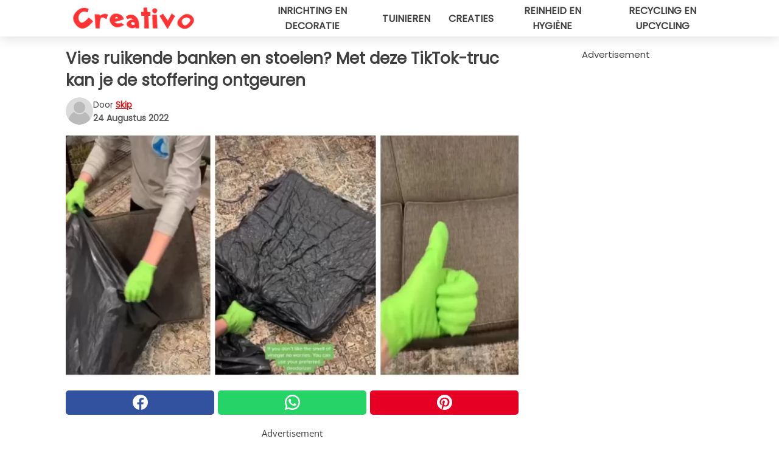

--- FILE ---
content_type: text/html; charset=utf-8
request_url: https://www.creativonederland.nl/read/40876/vies-ruikende-banken-en-stoelen-met-deze-tiktok-truc-kan-je-de-stoffering-ontgeuren
body_size: 10752
content:
<!DOCTYPE html>
<html lang="nl">
<head>
<meta http-equiv="Content-Type" content="text/html; charset=utf-8" />
<meta name="viewport" content="width=device-width, initial-scale=1.0">
<meta name="title" content="Vies ruikende banken en stoelen? Met deze TikTok-truc kan je de stoffering ontgeuren" />
<meta name="description" content="Wanneer de stoffering van je bank of stoel vies wordt moet je redelijk vlug handelen om de sporen van viezigheid te verwijderen. Soms is dit echter niet genoeg om vieze geurtjes te verwijderen uit kussens,&#8230;" />
<meta property="og:description" content="Wanneer de stoffering van je bank of stoel vies wordt moet je redelijk vlug handelen om de sporen van viezigheid te verwijderen. Soms is dit echter niet genoeg om vieze geurtjes te verwijderen uit kussens,&#8230;" />
<meta property="og:image" content="https://img.wtvideo.com/images/original/40876.jpg" />
<meta property="og:image:width" content="728" />
<meta property="og:image:height" content="400" />
<meta property="og:image:type" content="image/jpeg" />
<meta property="og:image:alt" content="Vies ruikende banken en stoelen? Met deze TikTok-truc kan je de stoffering ontgeuren" />
<meta name="twitter:card" content="summary_large_image" />
<meta name="twitter:title" content="Vies ruikende banken en stoelen? Met deze TikTok-truc kan je de stoffering ontgeuren" />
<meta name="twitter:description" content="Wanneer de stoffering van je bank of stoel vies wordt moet je redelijk vlug handelen om de sporen van viezigheid te verwijderen. Soms is dit echter niet genoeg om vieze geurtjes te verwijderen uit kussens,&#8230;" />
<meta name="twitter:image" content="https://img.wtvideo.com/images/original/40876.jpg" />
<meta name="twitter:image:alt" content="Vies ruikende banken en stoelen? Met deze TikTok-truc kan je de stoffering ontgeuren" />
<meta property="og:type" content="article" />
<meta property="og:title" content="Vies ruikende banken en stoelen? Met deze TikTok-truc kan je de stoffering ontgeuren" />
<meta property="og:url" content="https://www.creativonederland.nl/read/40876/vies-ruikende-banken-en-stoelen-met-deze-tiktok-truc-kan-je-de-stoffering-ontgeuren" />
<meta property="article:published_time" content="2022-08-24T12:00:00+00:00" />
<meta property="article:modified_time" content="2022-08-24T12:00:00+00:00" />
<meta property="article:publisher" content="https://www.facebook.com/creativonl/" />
<meta property="article:author" content="Skip" />
<link rel="canonical" href="https://www.creativonederland.nl/read/40876/vies-ruikende-banken-en-stoelen-met-deze-tiktok-truc-kan-je-de-stoffering-ontgeuren" />
<link rel="alternate" hreflang="nl" href="https://www.creativonederland.nl/read/40876/vies-ruikende-banken-en-stoelen-met-deze-tiktok-truc-kan-je-de-stoffering-ontgeuren" />
<link rel="alternate" hreflang="it" href="https://www.creativo.media/read/40876/divani-e-poltrone-maleodoranti-un-trucco-utile-da-tiktok-per-deodorare-la-tappezzeria" />
<link rel="alternate" hreflang="fr" href="https://www.creativofrance.fr/read/40876/canapes-et-fauteuils-qui-sentent-mauvais--une-astuce-utile-de-tiktok-pour-desodoriser-le-tissu" />
<link rel="alternate" hreflang="de" href="https://www.creativodeutschland.de/read/40876/stinkende-sofas-und-sessel-ein-nutzlicher-trick-von-tiktok-um-polstermobel-zu-desodorieren" />
<link rel="alternate" hreflang="sv" href="https://www.creativosverige.se/read/40876/illaluktande-soffor-och-fatoljer-ett-anvandbart-knep-fran-tiktok-for-att-deodorisera-mobelkladseln" />
<link rel="alternate" hreflang="pt" href="https://www.creativobrasil.com/read/40876/sofas-e-poltronas-fedorentos-um-truque-util-do-tiktok-para-desodorizar-estofados" />
<link rel="alternate" hreflang="en" href="https://www.creativomedia.co.uk/read/40876/smelly-sofas-and-armchairs-here-s-a-useful-tip-from-tiktok-to-deodorize-upholstery" />
<title>Vies ruikende banken en stoelen? Met deze TikTok-truc kan je de stoffering ontgeuren - Creativonederland.nl</title>
<meta name="theme-color" content="#e81717">
<link rel="preload" as="font" href="https://cdn1.wtvideo.com/fonts/Poppins-latin.ttf" crossorigin>
<link rel="preload" as="font" href="https://cdn1.wtvideo.com/fonts/OpenSans-latin.ttf" crossorigin>
<link rel="preload" href="https://cdn1.wtvideo.com/css/main_new.min.css?v=2.7.3" as="style">
<link rel="stylesheet" href="https://cdn1.wtvideo.com/css/main_new.min.css?v=2.7.3">
<link rel="image_src" href="https://img.wtvideo.com/images/logo_13-m.png" />
<link rel="alternate" type="application/rss+xml" title="CreativoNederland RSS Feed" href="https://www.creativonederland.nl/feed/" />
<link rel="icon" href="https://img.wtvideo.com/images/favicon_crea.ico" />
<meta property="og:site_name" content="Creativonederland.nl" />
<meta property="og:locale" content="nl" />
<meta name="robots" content="max-image-preview:large">
<link rel="preconnect" href="https://cmp.inmobi.com" crossorigin />
<script type="delay" async=true>
(function() {
var host = window.location.hostname;
var element = document.createElement('script');
var firstScript = document.getElementsByTagName('script')[0];
var url = 'https://cmp.inmobi.com'
.concat('/choice/', 'X6HC_NQYG1mgp', '/', host, '/choice.js?tag_version=V3');
var uspTries = 0;
var uspTriesLimit = 3;
element.async = true;
element.type = 'text/javascript';
element.src = url;
firstScript.parentNode.insertBefore(element, firstScript);
function makeStub() {
var TCF_LOCATOR_NAME = '__tcfapiLocator';
var queue = [];
var win = window;
var cmpFrame;
function addFrame() {
var doc = win.document;
var otherCMP = !!(win.frames[TCF_LOCATOR_NAME]);
if (!otherCMP) {
if (doc.body) {
var iframe = doc.createElement('iframe');
iframe.style.cssText = 'display:none';
iframe.name = TCF_LOCATOR_NAME;
doc.body.appendChild(iframe);
} else {
setTimeout(addFrame, 5);
}
}
return !otherCMP;
}
function tcfAPIHandler() {
var gdprApplies;
var args = arguments;
if (!args.length) {
return queue;
} else if (args[0] === 'setGdprApplies') {
if (
args.length > 3 &&
args[2] === 2 &&
typeof args[3] === 'boolean'
) {
gdprApplies = args[3];
if (typeof args[2] === 'function') {
args[2]('set', true);
}
}
} else if (args[0] === 'ping') {
var retr = {
gdprApplies: gdprApplies,
cmpLoaded: false,
cmpStatus: 'stub'
};
if (typeof args[2] === 'function') {
args[2](retr);
}
} else {
if(args[0] === 'init' && typeof args[3] === 'object') {
args[3] = Object.assign(args[3], { tag_version: 'V3' });
}
queue.push(args);
}
}
function postMessageEventHandler(event) {
var msgIsString = typeof event.data === 'string';
var json = {};
try {
if (msgIsString) {
json = JSON.parse(event.data);
} else {
json = event.data;
}
} catch (ignore) {}
var payload = json.__tcfapiCall;
if (payload) {
window.__tcfapi(
payload.command,
payload.version,
function(retValue, success) {
var returnMsg = {
__tcfapiReturn: {
returnValue: retValue,
success: success,
callId: payload.callId
}
};
if (msgIsString) {
returnMsg = JSON.stringify(returnMsg);
}
if (event && event.source && event.source.postMessage) {
event.source.postMessage(returnMsg, '*');
}
},
payload.parameter
);
}
}
while (win) {
try {
if (win.frames[TCF_LOCATOR_NAME]) {
cmpFrame = win;
break;
}
} catch (ignore) {}
if (win === window.top) {
break;
}
win = win.parent;
}
if (!cmpFrame) {
addFrame();
win.__tcfapi = tcfAPIHandler;
win.addEventListener('message', postMessageEventHandler, false);
}
};
makeStub();
var uspStubFunction = function() {
var arg = arguments;
if (typeof window.__uspapi !== uspStubFunction) {
setTimeout(function() {
if (typeof window.__uspapi !== 'undefined') {
window.__uspapi.apply(window.__uspapi, arg);
}
}, 500);
}
};
var checkIfUspIsReady = function() {
uspTries++;
if (window.__uspapi === uspStubFunction && uspTries < uspTriesLimit) {
console.warn('USP is not accessible');
} else {
clearInterval(uspInterval);
}
};
if (typeof window.__uspapi === 'undefined') {
window.__uspapi = uspStubFunction;
var uspInterval = setInterval(checkIfUspIsReady, 6000);
}
})();
</script>
<script async delay="https://www.googletagmanager.com/gtag/js?id=G-JQ06HBXXTZ"></script>
<script type="delay">
window.dataLayer = window.dataLayer || [];
function gtag(){dataLayer.push(arguments);}
gtag('js', new Date());
gtag('config', 'G-JQ06HBXXTZ');
gtag('event', 'Web page view', {
'event_category': 'Page View',
'event_label': window.location.pathname,
'event_value': 1
});
</script>
<script delay="https://cdn.onesignal.com/sdks/OneSignalSDK.js" defer></script>
<script type="delay">
window.OneSignal = window.OneSignal || [];
OneSignal.push(function() {
OneSignal.init({
appId: "c9e86599-19cc-4641-bdc8-605480a8c5e1",
});
});
</script>
<script data-ad-client="ca-pub-5929087980377376" async delay="https://pagead2.googlesyndication.com/pagead/js/adsbygoogle.js"></script>
<script type="application/ld+json">
{"@context":"https://schema.org","@type":"NewsArticle","inLanguage":"nl_NL","headline":"Vies ruikende banken en stoelen? Met deze TikTok-truc kan je de stoffering ontgeuren","keywords":["Trucjes","Nuttig","Doe het zelf"],"description":"Wanneer de stoffering van je bank of stoel vies wordt moet je redelijk vlug handelen om de sporen van viezigheid te verwijderen. Soms is dit echter niet genoeg om vieze geurtjes te verwijderen uit kussens, rugleuningen of armleuningen en trekt het er na verloop van tijd in. Die geurtjes kunnen zijn ontstaan door zweet, het feit dat je huisdieren hebt, door sigarettenrook of door de vochtigheidsgraad in huis en diverse andere factoren. Als eenmaal de opvallende vlekken zijn verwijderd en je zo'n beetje alles wat je hebt kunnen wassen en de geurtjes er nog steeds zijn, wat doe je dan? Zeker in het geval van banken en stoelen die je niet uit kan trekken wordt het een beetje lastig probleem om op te lossen tenzij je professionele hulp zoekt. Maar er zijn ook enkele trucs die je zelf kan doen die het verschil kunnen maken, zoals een truc die op TikTok werd gedeeld. Lees verder om meer over deze truc te weten te komen.","articleBody":"Een schoonmaakexpert die werkzaam is als stofferingshersteller die met vele soorten meubelstofferingen werkt en zich daarnaast ook richt op vele andere huishoudelijke schoonmaaktaken, heeft zijn ervaring de drijvende kracht gemaakt achter een succesvol TikTok-account. Hij komt met een truc die voor hem altijd heel goed werkt. De jongen, Brandon, toont in een&nbsp;video op TikTok een aantal zeer populaire schoonmaaktrucs voor thuis. Een van die trucs is dat de kussens van een bank weer prettig ruiken. Volg deze super simpele stappen: Sproei wat azijn (op basis van alchol, van wijn of van appel) op het kussen.&nbsp; &nbsp; Doe het kussen in een grote vuilniszak (gebruik liever nog vacuumzakken, maar dit is niet strikt noodzakelijk). Trek de zak vacuum met behulp van de stofzuiger. Laat 46 uur verstrijken. Haal het kussen eruit en laat volledig aan de lucht drogen. Dit is heel makkelijk te doen en in de verste verte niet vermoeiend. Bovendien kan je zoals Brandon aangeeft azijn ook vervangen door je favoriete geurtjesverwijderaar. Je zou het dus ook kunnen doe-het-zelven met iets op alcoholbasis en etherische olie of alcohol (dan wel pure, beter voor consumptie geschikte, of een geurloze vodka), water en een vleugje van je favoriete (zeer verdunde) wasverzachter. Als de traditionele truc van baking soda verdelen over het kussen en na uren opzuigen niet werkt voor jou kan je deze truc proberen!&nbsp; &nbsp; &nbsp;","url":"https://www.creativonederland.nl/read/40876/vies-ruikende-banken-en-stoelen-met-deze-tiktok-truc-kan-je-de-stoffering-ontgeuren","datePublished":"2022-08-24T12:00:00+00:00","dateModified":"2022-08-24T12:00:00+00:00","mainEntityOfPage":{"@type":"WebPage","@id":"https://www.creativonederland.nl/read/40876/vies-ruikende-banken-en-stoelen-met-deze-tiktok-truc-kan-je-de-stoffering-ontgeuren"},"image":{"@type":"ImageObject","url":"https://img.wtvideo.com/images/original/40876.jpg","name":"Vies ruikende banken en stoelen? Met deze TikTok-truc kan je de stoffering ontgeuren","caption":"Vies ruikende banken en stoelen? Met deze TikTok-truc kan je de stoffering ontgeuren","author":{"@type":"Person","name":"Skip"},"width":"728","height":"400"},"author":{"@type":"Person","@id":"https://www.creativonederland.nl/author/skip","name":"Skip","url":"https://www.creativonederland.nl/author/skip"},"publisher":{"@type":"NewsMediaOrganization ","name":"CreativoNederland","url":"https://www.creativonederland.nl","logo":{"@type":"ImageObject","url":"https://img.wtvideo.com/images/logo_13-m.png"},"sameAs":["https://www.facebook.com/creativonl/","https://www.youtube.com/channel/UCk-YXwPzVvoT2uCbyKxZmyw?sub_confirmation=1"],"correctionsPolicy":"https://www.creativonederland.nl/correction-policy","verificationFactCheckingPolicy":"https://www.creativonederland.nl/fact-check-policy","publishingPrinciples":"https://www.creativonederland.nl/editorial","ownershipFundingInfo":"https://www.creativonederland.nl/ownership"}} </script>
<script type="application/ld+json">
[{"@context":"https://schema.org","@type":"BreadcrumbList","itemListElement":[{"@type":"ListItem","position":1,"name":"HOME","item":"https://www.creativonederland.nl"},{"@type":"ListItem","position":2,"name":"Trucjes","item":"https://www.creativonederland.nl/categorie/trucjes"},{"@type":"ListItem","position":3,"name":"Vies ruikende banken en stoelen? Met deze TikTok-truc kan je de stoffering ontgeuren"}]},{"@context":"https://schema.org","@type":"BreadcrumbList","itemListElement":[{"@type":"ListItem","position":1,"name":"HOME","item":"https://www.creativonederland.nl"},{"@type":"ListItem","position":2,"name":"Nuttig","item":"https://www.creativonederland.nl/categorie/nuttig"},{"@type":"ListItem","position":3,"name":"Vies ruikende banken en stoelen? Met deze TikTok-truc kan je de stoffering ontgeuren"}]},{"@context":"https://schema.org","@type":"BreadcrumbList","itemListElement":[{"@type":"ListItem","position":1,"name":"HOME","item":"https://www.creativonederland.nl"},{"@type":"ListItem","position":2,"name":"Doe het zelf","item":"https://www.creativonederland.nl/categorie/doe-het-zelf"},{"@type":"ListItem","position":3,"name":"Vies ruikende banken en stoelen? Met deze TikTok-truc kan je de stoffering ontgeuren"}]}] </script>
</head>
<body class="theme-crea">
<div id="scroll-progress-bar"></div>
<script>
function runScripts(){for(var e=document.querySelectorAll("script"),t=0;t<e.length;t++){var r=e[t];if("delay"==r.getAttribute("type"))try{var a=document.createElement("script");a.type="text/javascript",a.text=r.text,document.head.appendChild(a),r.parentNode&&r.parentNode.removeChild(r)}catch(n){console.error(n)}else if(r.hasAttribute("delay"))try{r.src=r.getAttribute("delay")}catch(i){console.error(i)}}for(var c=document.querySelectorAll("iframe[delay]"),t=0;t<c.length;t++)try{var o=c[t];o.src=o.getAttribute("delay")}catch(l){console.error(l)}}document.addEventListener("DOMContentLoaded",function(){if(window.setTimeout){var e=["click","keydown","scroll"],t=setTimeout(runScripts,3500);function r(){runScripts(),clearTimeout(t);for(var a=0;a<e.length;a++){var n=e[a];window.removeEventListener(n,r,{passive:!0})}}for(var a=0;a<e.length;a++){var n=e[a];window.addEventListener(n,r,{passive:!0})}}else runScripts()});
</script>
<script>
function displayMenu(){document.getElementById("menu-aside").classList.toggle("show"),document.getElementById("menu-aside-toggler").classList.toggle("show")}
</script>
<nav>
<div class="column-layout pad">
<div class="content">
<button id="menu-aside-toggler" class="" onclick="displayMenu()" aria-label="Toggle categories menu">
<svg data-toggle="close" tabindex="-1" width="20" height="17" viewBox="0 0 20 17" fill="none" xmlns="http://www.w3.org/2000/svg">
<svg width="20" height="17" viewBox="0 0 20 17" fill="none" xmlns="http://www.w3.org/2000/svg">
<path d="M18.4673 2.90325C19.1701 2.2395 19.1701 1.16156 18.4673 0.497813C17.7645 -0.165938 16.6231 -0.165938 15.9203 0.497813L10 6.09456L4.07403 0.503123C3.37123 -0.160628 2.22989 -0.160628 1.5271 0.503123C0.824301 1.16687 0.824301 2.24481 1.5271 2.90856L7.45307 8.5L1.53272 14.0967C0.829923 14.7605 0.829923 15.8384 1.53272 16.5022C2.23551 17.1659 3.37685 17.1659 4.07965 16.5022L10 10.9054L15.926 16.4969C16.6288 17.1606 17.7701 17.1606 18.4729 16.4969C19.1757 15.8331 19.1757 14.7552 18.4729 14.0914L12.5469 8.5L18.4673 2.90325Z" fill="#3F3F3F"/>
</svg>
</svg>
<svg data-toggle="open" width="20" height="17" viewBox="0 0 20 17" fill="none" xmlns="http://www.w3.org/2000/svg">
<rect width="20" height="3" fill="#3F3F3F"/>
<rect y="7" width="20" height="3" fill="#3F3F3F"/>
<rect y="14" width="20" height="3" fill="#3F3F3F"/>
</svg>
</button>
<div id="menu-aside" class="categories-mobile">
<ul>
<li class="">
<a href="/section/inrichting-en-decoratie">Inrichting En Decoratie</a>
</li>
<li class="">
<a href="/section/tuinieren">Tuinieren</a>
</li>
<li class="">
<a href="/section/creaties">Creaties</a>
</li>
<li class="">
<a href="/section/reinheid-en-hygiene">Reinheid En Hygiëne</a>
</li>
<li class="">
<a href="/section/recycling-en-upcycling">Recycling En Upcycling</a>
</li>
</ul>
</div>
<a class="logo-img" href="/">
<img width="200" height="36" src="https://img.wtvideo.com/images/logo_13-m.png" alt="logo">
</a>
<ul class="categories">
<li class="cat">
<a href="/section/inrichting-en-decoratie">Inrichting en decoratie</a>
</li>
<li class="cat">
<a href="/section/tuinieren">Tuinieren</a>
</li>
<li class="cat">
<a href="/section/creaties">Creaties</a>
</li>
<li class="cat">
<a href="/section/reinheid-en-hygiene">Reinheid en hygiëne</a>
</li>
<li class="cat">
<a href="/section/recycling-en-upcycling">Recycling en upcycling</a>
</li>
</ul>
</div>
</div>
</nav>
<main>
<div class="column-layout">
<div class="content">
<div class="left-column">
<div id="articles-wrapper">
<article data-idx="-1">
<h1 class="main-title">Vies ruikende banken en stoelen? Met deze TikTok-truc kan je de stoffering ontgeuren</h1>
<div class="info">
<svg class="author-img" width="75" height="75" viewBox="0 0 24 24" fill="none" xmlns="http://www.w3.org/2000/svg">
<path d="M24 12C24 18.6274 18.6274 24 12 24C5.37258 24 0 18.6274 0 12C0 5.37258 5.37258 0 12 0C18.6274 0 24 5.37258 24 12Z" fill="#DBDBDB"></path>
<path d="M2.51635 19.3535C3.41348 14.9369 7.31851 11.6128 11.9999 11.6128C16.6814 11.6128 20.5865 14.9369 21.4835 19.3536C19.2882 22.1808 15.8565 24 12 24C8.14339 24 4.71169 22.1807 2.51635 19.3535Z" fill="#BABABA"></path>
<path d="M18 9C18 12.3137 15.3137 15 12 15C8.68627 15 5.99998 12.3137 5.99998 9C5.99998 5.68629 8.68627 3 12 3C15.3137 3 18 5.68629 18 9Z" fill="#DBDBDB"></path>
<path d="M17.0323 8.90311C17.0323 11.6823 14.7792 13.9354 12 13.9354C9.22077 13.9354 6.96775 11.6823 6.96775 8.90311C6.96775 6.12387 9.22077 3.87085 12 3.87085C14.7792 3.87085 17.0323 6.12387 17.0323 8.90311Z" fill="#BABABA"></path>
</svg>
<div class="author">
<span class="from">door</span>&#160;<a class="author-name" href="/author/skip">Skip</a>
<div style="display: flex; flex-wrap: wrap; flex-direction: column;">
<p class="date">24 Augustus 2022</p>
</div>
</div>
</div>
<div class="img-wrapper">
<img src="https://img.wtvideo.com/images/original/40876.jpg" alt="Vies ruikende banken en stoelen? Met deze TikTok-truc kan je de stoffering ontgeuren" width="728" height="400">
</div>
<div>
<div class="social-share-container top">
<a 
class="social-share facebook"
href="https://www.facebook.com/sharer/sharer.php?u=https://www.creativonederland.nl/read/40876/vies-ruikende-banken-en-stoelen-met-deze-tiktok-truc-kan-je-de-stoffering-ontgeuren"
target="_blank"
rel="noopener"
>
<svg viewBox="0 0 24 24" fill="none" xmlns="http://www.w3.org/2000/svg"><title>Share us on Facebook</title><g clip-path="url(#clip0_276_3019)"><path d="M12 0C5.373 0 0 5.373 0 12C0 18.016 4.432 22.984 10.206 23.852V15.18H7.237V12.026H10.206V9.927C10.206 6.452 11.899 4.927 14.787 4.927C16.17 4.927 16.902 5.03 17.248 5.076V7.829H15.278C14.052 7.829 13.624 8.992 13.624 10.302V12.026H17.217L16.73 15.18H13.624V23.877C19.481 23.083 24 18.075 24 12C24 5.373 18.627 0 12 0Z" fill="white"/></g><defs><clipPath id="clip0_276_3019"><rect width="24" height="24" fill="white"/></clipPath></defs></svg>
<span>Deel op Facebook</span>
</a>
<a
class="social-share whatsapp"
href="https://api.whatsapp.com/send?text=https://www.creativonederland.nl/read/40876/vies-ruikende-banken-en-stoelen-met-deze-tiktok-truc-kan-je-de-stoffering-ontgeuren"
target="_blank"
rel="noopener"
>
<svg viewBox="0 0 20 20" fill="none" xmlns="http://www.w3.org/2000/svg"><title>Share us on WhatsApp</title><path d="M10.0117 0C4.50572 0 0.0234844 4.47837 0.0214844 9.98438C0.0204844 11.7444 0.481469 13.4626 1.35547 14.9766L0 20L5.23242 18.7637C6.69142 19.5597 8.33386 19.9775 10.0059 19.9785H10.0098C15.5148 19.9785 19.995 15.4991 19.998 9.99414C20 7.32514 18.9622 4.81573 17.0762 2.92773C15.1902 1.04073 12.6837 0.001 10.0117 0ZM10.0098 2C12.1458 2.001 14.1531 2.8338 15.6621 4.3418C17.1711 5.8518 18 7.85819 17.998 9.99219C17.996 14.3962 14.4138 17.9785 10.0078 17.9785C8.67481 17.9775 7.35441 17.6428 6.19141 17.0078L5.51758 16.6406L4.77344 16.8164L2.80469 17.2812L3.28516 15.4961L3.50195 14.6953L3.08789 13.9766C2.38989 12.7686 2.02048 11.3874 2.02148 9.98438C2.02348 5.58238 5.60677 2 10.0098 2ZM6.47656 5.375C6.30956 5.375 6.03955 5.4375 5.81055 5.6875C5.58155 5.9365 4.93555 6.53958 4.93555 7.76758C4.93555 8.99558 5.83008 10.1826 5.95508 10.3496C6.07908 10.5156 7.68175 13.1152 10.2188 14.1152C12.3268 14.9462 12.7549 14.7822 13.2129 14.7402C13.6709 14.6992 14.6904 14.1377 14.8984 13.5547C15.1064 12.9717 15.1069 12.4702 15.0449 12.3672C14.9829 12.2632 14.8164 12.2012 14.5664 12.0762C14.3174 11.9512 13.0903 11.3486 12.8613 11.2656C12.6323 11.1826 12.4648 11.1406 12.2988 11.3906C12.1328 11.6406 11.6558 12.2012 11.5098 12.3672C11.3638 12.5342 11.2188 12.5566 10.9688 12.4316C10.7188 12.3056 9.91494 12.0414 8.96094 11.1914C8.21894 10.5304 7.71827 9.71484 7.57227 9.46484C7.42727 9.21584 7.55859 9.07908 7.68359 8.95508C7.79559 8.84308 7.93164 8.66358 8.05664 8.51758C8.18064 8.37158 8.22364 8.26756 8.30664 8.10156C8.38964 7.93556 8.34716 7.78906 8.28516 7.66406C8.22316 7.53906 7.73763 6.3065 7.51562 5.8125C7.32862 5.3975 7.13113 5.38786 6.95312 5.38086C6.80813 5.37486 6.64256 5.375 6.47656 5.375Z" fill="white"/></svg>
</a>
<a
class="social-share pinterest"
href="https://pinterest.com/pin/create/button/?url=https://www.creativonederland.nl/read/40876/vies-ruikende-banken-en-stoelen-met-deze-tiktok-truc-kan-je-de-stoffering-ontgeuren"
target="_blank"
rel="noopener"
>
<svg viewBox="0 0 24 24" fill="none" xmlns="http://www.w3.org/2000/svg"><title>Share us on Pinterest</title><path d="M12 0C5.373 0 0 5.373 0 12C0 17.084 3.163 21.426 7.627 23.174C7.522 22.225 7.427 20.768 7.669 19.732C7.887 18.796 9.076 13.767 9.076 13.767C9.076 13.767 8.717 13.048 8.717 11.986C8.717 10.317 9.684 9.072 10.888 9.072C11.912 9.072 12.406 9.841 12.406 10.762C12.406 11.792 11.751 13.331 11.412 14.757C11.129 15.952 12.011 16.926 13.189 16.926C15.322 16.926 16.961 14.677 16.961 11.431C16.961 8.558 14.897 6.549 11.949 6.549C8.535 6.549 6.531 9.11 6.531 11.757C6.531 12.788 6.928 13.894 7.424 14.496C7.522 14.615 7.536 14.719 7.507 14.84C7.416 15.219 7.214 16.034 7.174 16.201C7.122 16.421 7 16.467 6.773 16.361C5.274 15.663 4.337 13.472 4.337 11.712C4.337 7.927 7.087 4.45 12.266 4.45C16.429 4.45 19.664 7.416 19.664 11.381C19.664 15.517 17.056 18.845 13.437 18.845C12.221 18.845 11.078 18.213 10.687 17.467C10.687 17.467 10.085 19.758 9.939 20.32C9.668 21.362 8.937 22.669 8.447 23.466C9.57 23.812 10.763 24 12 24C18.627 24 24 18.627 24 12C24 5.373 18.627 0 12 0Z" fill="white"/></svg>
</a>
</div>
</div>
<div class="ad-wrapper force-center" align="center">	
<small class="adv-label">Advertisement</small>
<ins class="adsbygoogle"
style="display:inline-block;width:336px;height:280px"
data-ad-client="ca-pub-5929087980377376"
data-ad-group="GROUP_1"
data-ad-slot="7143928703"></ins>
<script>
(adsbygoogle = window.adsbygoogle || []).push({});
</script>
</div>
<p><p>Wanneer de <strong>stoffering</strong> van je bank of stoel vies wordt moet je redelijk vlug handelen om de sporen van viezigheid te verwijderen. Soms is dit echter niet genoeg om <strong>vieze geurtjes</strong> te verwijderen uit kussens, rugleuningen of armleuningen en trekt het er na verloop van tijd in.</p>
<p>Die geurtjes kunnen zijn ontstaan door zweet, het feit dat je huisdieren hebt, door sigarettenrook of door de vochtigheidsgraad in huis en diverse andere factoren. Als eenmaal de opvallende vlekken zijn verwijderd en je zo'n beetje alles wat je hebt kunnen wassen en de geurtjes er nog steeds zijn, wat doe je dan? Zeker in het geval van banken en stoelen die je niet uit kan trekken wordt het een beetje lastig probleem om op te lossen tenzij je professionele hulp zoekt. Maar er zijn ook enkele <strong>trucs die je zelf kan doen</strong> die het verschil kunnen maken, zoals een truc die op TikTok werd gedeeld. Lees verder om meer over deze truc te weten te komen.</p></p> <p>
<small>via <span><a href="https://www.tiktok.com/@cleanthatup/video/7118153420942380330" target="_blank" rel="nofollow noopener">https://www.tiktok.com/@cleant...</a></span>
</small>
</p>
<div class="img-wrapper">
<img loading="lazy" src="https://img.wtvideo.com/images/article/list/40876_1.jpg" alt="@cleanthatup/TikTok" width="1000" height="525" />
</div>
<p class="img-credit">
<small>
<span><a href="https://www.tiktok.com/@cleanthatup/video/7118153420942380330" target="_blank" rel="nofollow noopener">@cleanthatup/TikTok</a></span>
</small>
</p>
<p><p>Een schoonmaakexpert die werkzaam is als stofferingshersteller die met vele soorten meubelstofferingen werkt en zich daarnaast ook richt op vele andere huishoudelijke schoonmaaktaken, heeft zijn ervaring de drijvende kracht gemaakt achter een succesvol <strong>TikTok</strong>-account. Hij komt met een truc die voor hem altijd heel goed werkt.</p>
<p>De jongen, <strong>Brandon</strong>, toont in een&nbsp;<a href="https://www.tiktok.com/@cleanthatup/video/7118153420942380330" target="_blank" rel="noopener">video</a> op TikTok een aantal zeer populaire schoonmaaktrucs voor thuis. Een van die trucs is dat de kussens van een bank weer prettig ruiken. Volg deze super simpele stappen:</p>
<ol>
<li>Sproei wat azijn (op basis van alchol, van wijn of van appel) op het kussen.&nbsp; &nbsp;</li>
<li>Doe het kussen in een grote vuilniszak (gebruik liever nog vacuumzakken, maar dit is niet strikt noodzakelijk).</li>
<li>Trek de zak vacuum met behulp van de stofzuiger.</li>
<li>Laat 46 uur verstrijken.</li>
<li>Haal het kussen eruit en laat volledig aan de lucht drogen.</li>
</ol>
<p>Dit is heel makkelijk te doen en in de verste verte niet vermoeiend. Bovendien kan je zoals Brandon aangeeft <strong>azijn</strong> ook <strong>vervangen</strong> door je favoriete geurtjesverwijderaar. Je zou het dus ook kunnen doe-het-zelven met iets op alcoholbasis en etherische olie of alcohol (dan wel pure, beter voor consumptie geschikte, of een geurloze vodka), water en een vleugje van je favoriete (zeer verdunde) wasverzachter.</p>
<p>Als de traditionele truc van baking soda verdelen over het kussen en na uren opzuigen niet werkt voor jou kan je deze truc proberen!&nbsp; &nbsp; &nbsp;</p></p> 
<div class="tag-labels">
<a class="tag-label" href="/categorie/trucjes"># Trucjes</a>
<a class="tag-label" href="/categorie/nuttig"># Nuttig</a>
<a class="tag-label" href="/categorie/doe-het-zelf"># Doe het zelf</a>
</div>
<div>
<div class="social-share-container bottom">
<a 
class="social-share facebook"
href="https://www.facebook.com/sharer/sharer.php?u=https://www.creativonederland.nl/read/40876/vies-ruikende-banken-en-stoelen-met-deze-tiktok-truc-kan-je-de-stoffering-ontgeuren"
target="_blank"
rel="noopener"
>
<svg viewBox="0 0 24 24" fill="none" xmlns="http://www.w3.org/2000/svg"><title>Share us on Facebook</title><g clip-path="url(#clip0_276_3019)"><path d="M12 0C5.373 0 0 5.373 0 12C0 18.016 4.432 22.984 10.206 23.852V15.18H7.237V12.026H10.206V9.927C10.206 6.452 11.899 4.927 14.787 4.927C16.17 4.927 16.902 5.03 17.248 5.076V7.829H15.278C14.052 7.829 13.624 8.992 13.624 10.302V12.026H17.217L16.73 15.18H13.624V23.877C19.481 23.083 24 18.075 24 12C24 5.373 18.627 0 12 0Z" fill="white"/></g><defs><clipPath id="clip0_276_3019"><rect width="24" height="24" fill="white"/></clipPath></defs></svg>
<span>Deel op Facebook</span>
</a>
<a
class="social-share whatsapp"
href="https://api.whatsapp.com/send?text=https://www.creativonederland.nl/read/40876/vies-ruikende-banken-en-stoelen-met-deze-tiktok-truc-kan-je-de-stoffering-ontgeuren"
target="_blank"
rel="noopener"
>
<svg viewBox="0 0 20 20" fill="none" xmlns="http://www.w3.org/2000/svg"><title>Share us on WhatsApp</title><path d="M10.0117 0C4.50572 0 0.0234844 4.47837 0.0214844 9.98438C0.0204844 11.7444 0.481469 13.4626 1.35547 14.9766L0 20L5.23242 18.7637C6.69142 19.5597 8.33386 19.9775 10.0059 19.9785H10.0098C15.5148 19.9785 19.995 15.4991 19.998 9.99414C20 7.32514 18.9622 4.81573 17.0762 2.92773C15.1902 1.04073 12.6837 0.001 10.0117 0ZM10.0098 2C12.1458 2.001 14.1531 2.8338 15.6621 4.3418C17.1711 5.8518 18 7.85819 17.998 9.99219C17.996 14.3962 14.4138 17.9785 10.0078 17.9785C8.67481 17.9775 7.35441 17.6428 6.19141 17.0078L5.51758 16.6406L4.77344 16.8164L2.80469 17.2812L3.28516 15.4961L3.50195 14.6953L3.08789 13.9766C2.38989 12.7686 2.02048 11.3874 2.02148 9.98438C2.02348 5.58238 5.60677 2 10.0098 2ZM6.47656 5.375C6.30956 5.375 6.03955 5.4375 5.81055 5.6875C5.58155 5.9365 4.93555 6.53958 4.93555 7.76758C4.93555 8.99558 5.83008 10.1826 5.95508 10.3496C6.07908 10.5156 7.68175 13.1152 10.2188 14.1152C12.3268 14.9462 12.7549 14.7822 13.2129 14.7402C13.6709 14.6992 14.6904 14.1377 14.8984 13.5547C15.1064 12.9717 15.1069 12.4702 15.0449 12.3672C14.9829 12.2632 14.8164 12.2012 14.5664 12.0762C14.3174 11.9512 13.0903 11.3486 12.8613 11.2656C12.6323 11.1826 12.4648 11.1406 12.2988 11.3906C12.1328 11.6406 11.6558 12.2012 11.5098 12.3672C11.3638 12.5342 11.2188 12.5566 10.9688 12.4316C10.7188 12.3056 9.91494 12.0414 8.96094 11.1914C8.21894 10.5304 7.71827 9.71484 7.57227 9.46484C7.42727 9.21584 7.55859 9.07908 7.68359 8.95508C7.79559 8.84308 7.93164 8.66358 8.05664 8.51758C8.18064 8.37158 8.22364 8.26756 8.30664 8.10156C8.38964 7.93556 8.34716 7.78906 8.28516 7.66406C8.22316 7.53906 7.73763 6.3065 7.51562 5.8125C7.32862 5.3975 7.13113 5.38786 6.95312 5.38086C6.80813 5.37486 6.64256 5.375 6.47656 5.375Z" fill="white"/></svg>
</a>
<a
class="social-share pinterest"
href="https://pinterest.com/pin/create/button/?url=https://www.creativonederland.nl/read/40876/vies-ruikende-banken-en-stoelen-met-deze-tiktok-truc-kan-je-de-stoffering-ontgeuren"
target="_blank"
rel="noopener"
>
<svg viewBox="0 0 24 24" fill="none" xmlns="http://www.w3.org/2000/svg"><title>Share us on Pinterest</title><path d="M12 0C5.373 0 0 5.373 0 12C0 17.084 3.163 21.426 7.627 23.174C7.522 22.225 7.427 20.768 7.669 19.732C7.887 18.796 9.076 13.767 9.076 13.767C9.076 13.767 8.717 13.048 8.717 11.986C8.717 10.317 9.684 9.072 10.888 9.072C11.912 9.072 12.406 9.841 12.406 10.762C12.406 11.792 11.751 13.331 11.412 14.757C11.129 15.952 12.011 16.926 13.189 16.926C15.322 16.926 16.961 14.677 16.961 11.431C16.961 8.558 14.897 6.549 11.949 6.549C8.535 6.549 6.531 9.11 6.531 11.757C6.531 12.788 6.928 13.894 7.424 14.496C7.522 14.615 7.536 14.719 7.507 14.84C7.416 15.219 7.214 16.034 7.174 16.201C7.122 16.421 7 16.467 6.773 16.361C5.274 15.663 4.337 13.472 4.337 11.712C4.337 7.927 7.087 4.45 12.266 4.45C16.429 4.45 19.664 7.416 19.664 11.381C19.664 15.517 17.056 18.845 13.437 18.845C12.221 18.845 11.078 18.213 10.687 17.467C10.687 17.467 10.085 19.758 9.939 20.32C9.668 21.362 8.937 22.669 8.447 23.466C9.57 23.812 10.763 24 12 24C18.627 24 24 18.627 24 12C24 5.373 18.627 0 12 0Z" fill="white"/></svg>
</a>
</div>
</div>
<div class="ad-wrapper force-center" align="center">	
<small class="adv-label">Advertisement</small>
<ins class="adsbygoogle"
style="display:inline-block;width:336px;height:280px"
data-ad-client="ca-pub-5929087980377376"
data-ad-group="GROUP_1"
data-ad-slot="6405562103"></ins>
<script>
(adsbygoogle = window.adsbygoogle || []).push({});
</script>
</div>
</article>
<div class="scroll-loading" data-active="false">
<svg class="player-loading" style="animation: rotation 0.6s infinite linear;" viewBox="0 0 88 88" fill="none" xmlns="http://www.w3.org/2000/svg">
<path fill-rule="evenodd" clip-rule="evenodd" d="M50 87.5943C48.0382 87.8618 46.0352 88 44 88C19.6995 88 0 68.3005 0 44C0 19.6995 19.6995 0 44 0C68.3005 0 88 19.6995 88 44C88 46.0352 87.8618 48.0382 87.5943 50H82.2579C82.5621 48.0446 82.72 46.0407 82.72 44C82.72 22.6155 65.3845 5.28 44 5.28C22.6155 5.28 5.28 22.6155 5.28 44C5.28 65.3845 22.6155 82.72 44 82.72C46.0407 82.72 48.0446 82.5621 50 82.2579V87.5943Z" fill="white" />
</svg>
</div>
<div class="read-next-separator pad pad-m" data-visible="false">
<span class="sep-line"></span>
<span class="sep-label">Lees meer</span>
<span class="sep-line"></span>
</div>
</div>
<section>
<div class="pad pad-m">
<a href="https://www.creativonederland.nl/read/40870/creatieve-plantenbakken-met-gerecycleerde-pallets:-5-verrassende-ideeen">
<div class="read-next">
<div>
<p class="label"><small>Lees meer...</small></p>
<h2 class="title">Creatieve plantenbakken met gerecycleerde pallets: 5 verrassende ideeën</h2>
</div>
<div>
<svg width="45" height="45" viewBox="0 0 25 45" fill="none" xmlns="http://www.w3.org/2000/svg">
<line x1="1.13728" y1="1.29289" x2="22.7556" y2="22.9112" stroke-width="2"/>
<line x1="1.40111" y1="43.6404" x2="22.7226" y2="22.2933" stroke-width="2"/>
</svg>
</div>
</div>
</a>
</div>
</section>
<section class="">
<div class="pad pad-m">
<div class="h2-mimic">Dit vind je misschien ook interessant</div>
<div class="cards-container d-cols-2">
<div class="card">
<a href="https://www.creativonederland.nl/read/48135/los-dagelijkse-problemen-op-met-deze-8-geweldige-diy-trucs">
<div class="og-image-wrapper">
<img loading="lazy" src="https://img.wtvideo.com/images/original/48135.jpg" alt="Los dagelijkse problemen op met deze 8 geweldige DIY-trucs" width="728" height="400">
</div>
<h3 class="title">Los dagelijkse problemen op met deze 8 geweldige DIY-trucs</h3>
</a>
</div>
<div class="card">
<a href="https://www.creativonederland.nl/read/47730/verspreid-deze-4-natuurlijke-geuren-in-huis-om-te-ontspannen-en-elke-kamer-aangenaam-te-maken">
<div class="og-image-wrapper">
<img loading="lazy" src="https://img.wtvideo.com/images/original/47730.jpg" alt="Verspreid deze 4 natuurlijke geuren in huis om te ontspannen en elke kamer aangenaam te maken" width="728" height="400">
</div>
<h3 class="title">Verspreid deze 4 natuurlijke geuren in huis om te ontspannen en elke kamer aangenaam te maken</h3>
</a>
</div>
<div class="card">
<a href="https://www.creativonederland.nl/read/47438/siliconen-altijd-perfect-aangebracht:-een-eenvoudige-truc">
<div class="og-image-wrapper">
<img loading="lazy" src="https://img.wtvideo.com/images/original/47438.jpg" alt="Siliconen altijd perfect aangebracht: één eenvoudige truc" width="728" height="400">
</div>
<h3 class="title">Siliconen altijd perfect aangebracht: één eenvoudige truc</h3>
</a>
</div>
<div class="card">
<a href="https://www.creativonederland.nl/read/47122/strakke-schoenen-doen-pijn-maak-ze-comfortabel-met-wat-zelfgemaakte-trucs">
<div class="og-image-wrapper">
<img loading="lazy" src="https://img.wtvideo.com/images/original/47122.jpg" alt="Strakke schoenen doen pijn! Maak ze comfortabel met wat zelfgemaakte trucs" width="728" height="400">
</div>
<h3 class="title">Strakke schoenen doen pijn! Maak ze comfortabel met wat zelfgemaakte trucs</h3>
</a>
</div>
<div class="card">
<a href="https://www.creativonederland.nl/read/46996/als-je-gootsteen-verstopt-is-los-je-dat-op-met-deze-trucs-zonder-hulp-van-een-loodgieter">
<div class="og-image-wrapper">
<img loading="lazy" src="https://img.wtvideo.com/images/original/46996.jpg" alt="Als je gootsteen verstopt is los je dat op met deze trucs zonder hulp van een loodgieter" width="728" height="400">
</div>
<h3 class="title">Als je gootsteen verstopt is los je dat op met deze trucs zonder hulp van een loodgieter</h3>
</a>
</div>
<div class="card">
<a href="https://www.creativonederland.nl/read/46975/badkamer-blijft-stinken-ondanks-dat-hij-onberispelijk-schoon-is-dit-spul-gaat-je-dan-helpen">
<div class="og-image-wrapper">
<img loading="lazy" src="https://img.wtvideo.com/images/original/46975.jpg" alt="Badkamer blijft stinken ondanks dat hij onberispelijk schoon is? Dit spul gaat je dan helpen" width="728" height="400">
</div>
<h3 class="title">Badkamer blijft stinken ondanks dat hij onberispelijk schoon is? Dit spul gaat je dan helpen</h3>
</a>
</div>
</div>
</div>
</section>
</div>
<aside class="right-column">
<div class="sticky-ad">
<div style="min-height: 500px;">
<div class="ad-wrapper" align="center">
<small class="adv-label">Advertisement</small>
<ins class="adsbygoogle adbanner_top"
style="width:300px;height:600px"
data-ad-client="ca-pub-5929087980377376"
data-ad-group="GROUP_1"
data-ad-slot="2517124262"></ins>
<script>
(adsbygoogle = window.adsbygoogle || []).push({});
</script>
</div>
</div>
</div>
</aside>
</div>
</div>
</main>
<div id="sticky-social" class="hidden">
<div class="social-share-container fixed">
<a 
class="social-share facebook"
href="https://www.facebook.com/sharer/sharer.php?u=https://www.creativonederland.nl/read/40876/vies-ruikende-banken-en-stoelen-met-deze-tiktok-truc-kan-je-de-stoffering-ontgeuren"
target="_blank"
rel="noopener"
>
<svg viewBox="0 0 24 24" fill="none" xmlns="http://www.w3.org/2000/svg"><title>Share us on Facebook</title><g clip-path="url(#clip0_276_3019)"><path d="M12 0C5.373 0 0 5.373 0 12C0 18.016 4.432 22.984 10.206 23.852V15.18H7.237V12.026H10.206V9.927C10.206 6.452 11.899 4.927 14.787 4.927C16.17 4.927 16.902 5.03 17.248 5.076V7.829H15.278C14.052 7.829 13.624 8.992 13.624 10.302V12.026H17.217L16.73 15.18H13.624V23.877C19.481 23.083 24 18.075 24 12C24 5.373 18.627 0 12 0Z" fill="white"/></g><defs><clipPath id="clip0_276_3019"><rect width="24" height="24" fill="white"/></clipPath></defs></svg>
<span>Deel op Facebook</span>
</a>
</div>
</div>
<footer>
<div class="column-layout pad">
<div class="responsive-items">
<div class="slogan-social">
<div class="slogan"><em>Alle adviezen over de doe-het-zelf wereld</em></div>
<div class="social-icons">
<a class="social-icon" href="https://www.facebook.com/creativonl/" target="_blank" rel="noopener noreferrer">
<svg width="50" height="50" viewBox="0 0 24 24" fill="none" xmlns="http://www.w3.org/2000/svg"><title>Find us on Facebook</title><g clip-path="url(#clip0_276_3019)"><path d="M12 0C5.373 0 0 5.373 0 12C0 18.016 4.432 22.984 10.206 23.852V15.18H7.237V12.026H10.206V9.927C10.206 6.452 11.899 4.927 14.787 4.927C16.17 4.927 16.902 5.03 17.248 5.076V7.829H15.278C14.052 7.829 13.624 8.992 13.624 10.302V12.026H17.217L16.73 15.18H13.624V23.877C19.481 23.083 24 18.075 24 12C24 5.373 18.627 0 12 0Z" fill="white"/></g><defs><clipPath id="clip0_276_3019"><rect width="24" height="24" fill="white"/></clipPath></defs></svg>
</a>
<a class="social-icon" href="https://www.youtube.com/channel/UCk-YXwPzVvoT2uCbyKxZmyw?sub_confirmation=1" target="_blank" rel="noopener noreferrer">
<svg width="50" height="50" viewBox="0 0 24 18" fill="none" xmlns="http://www.w3.org/2000/svg"><title>Find us on YouTube</title><g clip-path="url(#clip0_717_3053)"><path d="M22.8537 3C22.6364 1.80043 21.6009 0.926847 20.3991 0.654119C18.6009 0.272727 15.2727 0 11.6719 0C8.07315 0 4.69176 0.272727 2.89134 0.654119C1.69176 0.926847 0.654119 1.74503 0.43679 3C0.21733 4.36364 0 6.27273 0 8.72727C0 11.1818 0.21733 13.0909 0.490057 14.4545C0.709517 15.6541 1.74503 16.5277 2.9446 16.8004C4.85369 17.1818 8.12642 17.4545 11.7273 17.4545C15.3281 17.4545 18.6009 17.1818 20.5099 16.8004C21.7095 16.5277 22.745 15.7095 22.9645 14.4545C23.1818 13.0909 23.4545 11.1264 23.5099 8.72727C23.3991 6.27273 23.1264 4.36364 22.8537 3ZM8.72727 12.5455V4.90909L15.3814 8.72727L8.72727 12.5455Z" fill="white"/></g><defs><clipPath id="clip0_717_3053"><rect width="24" height="17.4545" fill="white"/></clipPath></defs></svg>
</a>
</div>
</div>
<hr class="separator">
<div class="links-container">
<ul class="links">
<li class="links-title"><strong>CONTACTEN</strong></li>
<li><a href="/about-us">Over ons</a></li>
<li><a href="/cont">Contacten</a></li>
<li><a href="https://www.psycode.it" target="_blank">psycode.it</a></li>
</ul>
</div>
<div class="links-container">
<ul class="links">
<li class="links-title"><strong>REDACTIONEEL</strong></li>
<li><a href="/fact-check-policy">Factchecking Policy</a></li>
<li><a href="/correction-policy">Corrections Policy</a></li>
<li><a href="/editorial">Redactionele waarden</a></li>
<li><a href="/ownership">Eigendom (Ownership)</a></li>
<li><a href="/comments">Reacties op sociale media</a></li>
</ul>
</div>
<div class="links-container">
<ul class="links">
<li class="links-title"><strong>JURIDISCH</strong></li>
<li><a href="/privacypolicy">Privacy / Policy</a></li>
<li>
<a class="change-consent" onclick="window.__tcfapi('displayConsentUi', 2, function() {} );" role="button" tabindex="0">Cookie preferences</a>
</li>
</ul>
</div>
</div>
<hr class="separator">
<div><span class="copywrite">© 2025 Creativonederland.nl</span></div>
</div>
</footer>
<div class="bottom-gap"></div>
<script>
var stickySocial=document.getElementById("sticky-social"),scrollOffset=150,hiddenClass="hidden";function checkScroll(){window.scrollY>scrollOffset?stickySocial.classList.remove(hiddenClass):stickySocial.classList.add(hiddenClass)}void 0!==window.scrollY?(checkScroll(),document.addEventListener("scroll",function(){checkScroll()})):stickySocial.className="";
</script>
</body>
</html>